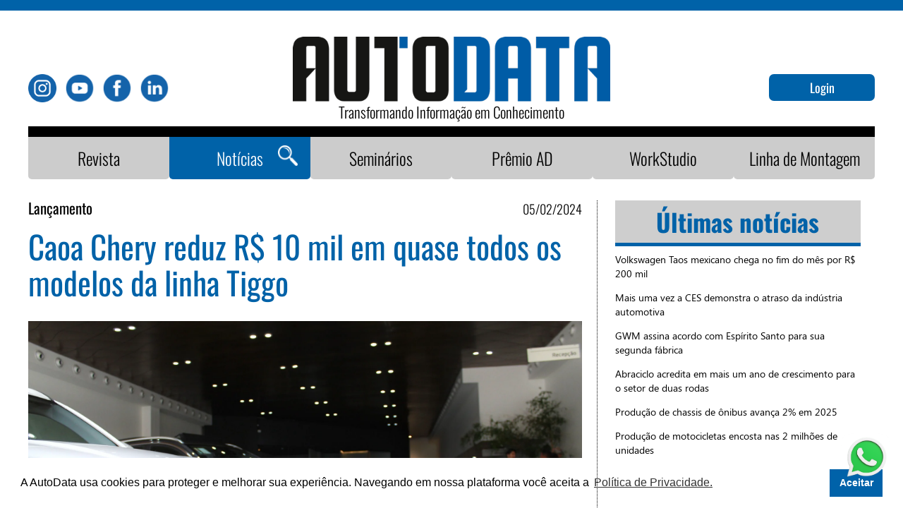

--- FILE ---
content_type: text/html; charset=UTF-8
request_url: https://www.autodata.com.br/noticias/2024/02/05/caoa-chery-reduz-r-10-mil-em-quase-todos-os-modelos-da-linha-tiggo/67386/
body_size: 13884
content:
    <!DOCTYPE html>
    <html lang="pt-BR">

    <head>
        <meta charset="utf-8">
<meta name="robots" content="index, follow, noarchive">
<meta property="og:title"       content="Caoa Chery reduz R$ 10 mil em quase todos os modelos da linha Tiggo - AutoData"/>
<meta property="og:site_name"   content="AutoData">
<meta property="og:type"        content="article">
    <meta property="og:image"       content="https://mlqt0se4pk9p.i.optimole.com/q:85/https://www.autodata.com.br/wordpress/wp-content/uploads//2024/02/unnamed-85-scaled.jpg">
<meta property="og:url"         content="https://www.autodata.com.br/noticias/2024/02/05/caoa-chery-reduz-r-10-mil-em-quase-todos-os-modelos-da-linha-tiggo/67386/"/>
<meta property="og:locale" content="pt_BR">

<meta property="article:published_time" content="2024-02-05 17:04:44">
<meta property="article:section" content="Lançamento">
<meta property="article:tag" content="AutoData">
<meta property="article:tag" content="Lançamento">
<meta property="article:tag" content="Noticia">
  

<meta name="twitter:card" content="summary">
<meta name="twitter:site" content="@autodataeditora">
<meta name="twitter:creator" content="@autodataeditora">

    <meta property="twitter:image"       content="https://mlqt0se4pk9p.i.optimole.com/q:85/https://www.autodata.com.br/wordpress/wp-content/uploads//2024/02/unnamed-85-scaled.jpg">
<meta name="twitter:title" content="Caoa Chery reduz R$ 10 mil em quase todos os modelos da linha Tiggo - AutoData">
<meta name="viewport" content="width=device-width, initial-scale=1">

<link rel="apple-touch-icon" sizes="180x180" href="https://www.autodata.com.br/apple-touch-icon.png?v=alQGGxwWBL">
<link rel="icon" type="image/png" sizes="32x32" href="https://www.autodata.com.br/favicon-32x32.png?v=alQGGxwWBL">
<link rel="icon" type="image/png" sizes="16x16" href="https://www.autodata.com.br/favicon-16x16.png?v=alQGGxwWBL">
<link rel="manifest" href="https://www.autodata.com.br/site.webmanifest?v=alQGGxwWBL">
<link rel="mask-icon" href="https://www.autodata.com.br/safari-pinned-tab.svg?v=alQGGxwWBL" color="#5bbad5">
<link rel="shortcut icon" href="https://www.autodata.com.br/favicon.ico?v=alQGGxwWBL">
<meta name="msapplication-TileColor" content="#da532c">
<meta name="theme-color" content="#ffffff">

<link rel="canonical" href="https://www.autodata.com.br/noticias/2024/02/05/caoa-chery-reduz-r-10-mil-em-quase-todos-os-modelos-da-linha-tiggo/67386/">

<script type="application/ld+json">
{
  "@context": "http://schema.org",
  "@type": "NewsArticle",
  "mainEntityOfPage": {
    "@type": "WebPage",
    "@id": "https://www.autodata.com.br/noticias/2024/02/05/caoa-chery-reduz-r-10-mil-em-quase-todos-os-modelos-da-linha-tiggo/67386/"
  },
  "headline": "Caoa Chery reduz R$ 10 mil em quase todos os modelos da linha Tiggo",
        "image": {
        "@type": "ImageObject",
        "url": "https://mlqt0se4pk9p.i.optimole.com/q:85/https://www.autodata.com.br/wordpress/wp-content/uploads//2024/02/unnamed-85-scaled.jpg",
        "height": 768,
        "width": 1200
      },   
     "datePublished": "2024-02-05T17:04:44-03:00",  
  "dateModified": "2024-02-05T17:04:44-03:00",  
  "author": {
    "@type": "Person",
    "name": "Redação AutoData"
  },
   "publisher": {
    "@type": "Organization",
    "name": "AutoData",
    "logo": {
      "@type": "ImageObject",
      "url": "https://www.autodata.com.br/imagens/logo_autodata_200x200.png",
      "width": 200,
      "height": 200
    }
  },
    "description": "Apenas a versão de entrada do Tiggo 5x teve uma redução menor, de R$ 5 mil"
  
}
</script>
<script type="text/javascript" async src="https://d335luupugsy2.cloudfront.net/js/loader-scripts/aad8449f-2783-45b6-a5fc-8e7f517bef4b-loader.js" ></script>        <link rel="preload" href="https://www.autodata.com.br/css/animate.css" as="style">
<link rel="preload" href="https://www.autodata.com.br/css/bootstrap.min.css" as="style">
<link rel="preload" href="https://www.autodata.com.br/fonts/glyphicons-halflings-regular.woff2" as="font" crossOrigin="anonymous">
<link rel="preconnect" href="https://fonts.googleapis.com">
<link rel="preconnect" href="https://fonts.gstatic.com" crossorigin>

<link rel="stylesheet" href="https://www.autodata.com.br/css/estilo.css?v=3.59" as="style" media="screen">
<link rel="stylesheet" href="https://www.autodata.com.br/css/print.css" as="printstyle" media="print">
<script async src="//pagead2.googlesyndication.com/pagead/js/adsbygoogle.js"></script>
<meta name="facebook-domain-verification" content="42meizy1f2k66ilmzpyu48shgqr0fg" />
<!-- Facebook Pixel Code -->
<script>
!function(f,b,e,v,n,t,s)
{if(f.fbq)return;n=f.fbq=function(){n.callMethod?
n.callMethod.apply(n,arguments):n.queue.push(arguments)};
if(!f._fbq)f._fbq=n;n.push=n;n.loaded=!0;n.version='2.0';
n.queue=[];t=b.createElement(e);t.async=!0;
t.src=v;s=b.getElementsByTagName(e)[0];
s.parentNode.insertBefore(t,s)}(window,document,'script',
'https://connect.facebook.net/en_US/fbevents.js');
 fbq('init', '3173758829619004'); 
fbq('track', 'PageView');
</script>
<noscript>
 <img height="1" width="1" 
src="https://www.facebook.com/tr?id=3173758829619004&ev=PageView
&noscript=1"/>
</noscript>
<!-- End Facebook Pixel Code -->

<meta content='Apenas a versão de entrada do Tiggo 5x teve uma redução menor, de R$ 5 mil' name='description'><meta content='Apenas a versão de entrada do Tiggo 5x teve uma redução menor, de R$ 5 mil' property='og:description'><meta content='Apenas a versão de entrada do Tiggo 5x teve uma redução menor, de R$ 5 mil' property='twitter:description'><meta name='keywords' content='autodata, editora autodata, editora setor automotivo, autodata automotivo, assine automotivo, editora automotiva, editora carros, revista automotivo, revista carros, auto data empresa comunicação, revista autodata, economia e negócios automotivo, setor automotivo, agência autodata, AUDI, BMW, CAOA, FCA, FORD, GM, General Motors, Jaguar Land Rover Latam, Honda, HPE, Mitsubishi, Suzuki, Hyundai, Mercedes-Benz, Nissan, PSA, Renault, Toyota, Volkswagen, BASF,Agrale, DAF, MAN, IVECO, SCANIA, VOLVO,BYD, KIA, JAC, Porsche, Suzuki, Chery, Ferrari, Maserati, Lamborghini, Rolls Royce, DAFRA, DUCATI, Harley Davidson, Kawasaki,Triumph, Yamaha, AGCO, AGRALE, CNH, Caterpillar, John Deere, Komatsu, implementos rodoviários, carroçaria, autopeças, AETHRA, Continental, Dana, Delphi, Denso, fabricantes, Eaton, Flamma, Frasle, Freudrnberg, Iochpe Maxion, Kostal, Magma, Magneti Marelli, Cofap, Mahle, Mann Hummel, Meritor, Proma, Bosch, Schaeffler, Thyssenkrupp, Valeo, Visteon, ZF, Bosch, autopeças, motor, indústria, Cummins, MWM, FTP, pneus,Bridgestone, Dunlop, Goodyear, ichelin, Pirelli,concessionárias,brasil, '>    <!-- Google tag (gtag.js) -->
<script async src="https://www.googletagmanager.com/gtag/js?id=G-L2B5H0WJCW"></script>
<script>
  window.dataLayer = window.dataLayer || [];
  function gtag(){dataLayer.push(arguments);}
  gtag('js', new Date());

  gtag('config', 'G-L2B5H0WJCW');
</script>

<!-- Global site tag (gtag.js) - Google Ads: 726506999 --> <script async src="https://www.googletagmanager.com/gtag/js?id=AW-726506999"></script> <script> window.dataLayer = window.dataLayer || []; function gtag(){dataLayer.push(arguments);} gtag('js', new Date()); gtag('config', 'AW-726506999'); </script>


</script>



        <script>
        // <!-- Disable right click -->  
        function disableselect(e){
            return false
        }
        function reEnable(){
            return true
        }
        //if IE4+   
        document.onselectstart=new Function ("return false")
        document.oncontextmenu=new Function ("return false")
        //if NS6
        if (window.sidebar){
            document.onmousedown=disableselect
            document.onclick=reEnable
        } 
        // <!-- Disable right click -->
</script>        <title>AutoData - Caoa Chery reduz R$ 10 mil em quase todos os modelos da linha Tiggo        </title>
            </head>

<script type="text/javascript">
  function resizeIframe(iframe) {
    iframe.height = iframe.contentWindow.document.body.scrollHeight + 35 + "px";
//	$('#iframenoticia').show();
  }
</script>  
    <body class="noticias noticias noticias-interna">

        <!-- <span class="glyphicon glyphicon-chevron-up scrollup"></span> -->
<nav class="navbar navbar-default">
    <div class="topo-site">
        <div class="container">
            <div class="row">
   <div class="col-md-12 col-sm-12 col-xs-12 mobile-padding-0">


	<!-- NOME USUARIO -->
    
            <div class="col-md-2 col-sm-2 col-xs-4 pull-right">
            <p class=" pull-right">
                <p class="usuario-nome"></p>    	
            </p>
        </div> 
        
</div>
<div class="backghround-modal" id="modal-pesquisa" style="display: none;">
    <div class="container-pesquisa" id="clickbox" >
    <form action="https://www.autodata.com.br/busca/" method="get" class="form-pesquisa">
                                
                                <input type="text" name="palavra" placeholder="Pesquisa" id="animacao-input" pattern=".{2,}" required title="Mínimo 2 caracteres">
                                <div class="icone-pesquisa">
                                    <button class="button-pesquise" type="submit">Pesquisar</button>                                                          
                                </div>
                                <div class="radio-search">
                                  <div><input type="radio" name="apenas_titulo" value="1"> Pesquisar apenas nos titulos</div>
                                  <div><input type="radio" name="apenas_titulo" value="0" checked> Pesquisar em todo o conteúdo </div>
                                </div>                            
                                
                            </form>
</div>
</div>

</div>
<script>
    window.addEventListener('click', function(e){   
  if (document.getElementById('clickbox').contains(e.target)){
    return;
  } else{
    $("#modal-pesquisa").hide();
  }
});
    window.addEventListener('click', function(e){   
      console.log('clicked')
  if (document.getElementById('botaopesquisar').contains(e.target)){
    $("#modal-pesquisa").show();
  } else{
    return;
  }
});
</script>        </div>
    </div>
    <div class="fd-branco mt-45">
        <div class="container">
            <div class="row">
                <div class="col-md-3 col-sm-3 col-xs-12">
                    <div class="social-header">
                        <a href="https://www.instagram.com/autodataseminarios/" target="_blank"><img src="https://www.autodata.com.br/imagens/autodatanew/instagram.png" alt="Instagram Logo"></a>
                        <a href="https://www.youtube.com/user/AutoDataEditora/featured" target="_blank"><img src="https://www.autodata.com.br/imagens/autodatanew/youtube@3x.png" alt="Youtube Logo"></a>
                        <a href="https://www.facebook.com/AutoDataEditora/" target="_blank"><img src="https://www.autodata.com.br/imagens/autodatanew/facebook@3x.png" alt="Facebook Logo"></a>
                        <a href="https://www.linkedin.com/company/autodata-editora/?originalSubdomain=pt" target="_blank"><img src="https://www.autodata.com.br/imagens/autodatanew/linkedin@3x.png" alt="Linkedin Logo"></a>
                        
                        
                    </div>
                </div>
                <div class="col-md-6 col-sm-6 col-xs-12">
                    <a href="https://www.autodata.com.br/"><img src="https://www.autodata.com.br/imagens/autodatanew/Logo_AD-2018-2@3x.png" alt="" class="logo-header" style="margin:  auto ;margin-bottom: 35px;margin-top: -10px; display: block;">
                        <span class="logo-texto-topo text-center">Transformando Informação em Conhecimento</span>
                    </a>
                </div>
                <div class="col-md-3 col-sm-3 col-xs-12 ">
                                                <p class="text-center">
                                <a class="btn-entre-sair" href="#" onclick="$('#modal-login').fadeIn(600);">Login</a>
                            </p>
                        
                        <!-- BOTAO SAIR -->
                                    </div>
            </div>
            <!-- <div class="row">
            <div class="col-md-4 col-sm-12 col-xs-12">
                <div class="logo">
                    <a href="https://www.autodata.com.br/">
                    
                                        <img src="https://www.autodata.com.br/imagens/autodata-logo.png" alt="Logo Autodata"> 
                    </a>                    
                </div>
            </div>
                        <div class="col-md-5 col-sm-12 col-xs-12">
                <div class="anuncio-topo"> 
                    
                                    </div>
                
            </div>
            <div class="col-md-3 col-sm-12 col-xs-12">
                    <div class="anuncio-topo-secundario">
                        <div class="anuncio-topo">
                    
                                    </div>
                    </div>
            </div>
                   </div> -->
        </div>
    </div>
    <div class="fd-azul-topo">
        <div class="container">
            <div class="navbar-header">
                <button type="button" class="navbar-toggle" data-toggle="collapse" data-target="#menu">
                    <span class="sr-only">Toggle navigation</span>
                    <i class="icon-bar"></i>
                    <i class="icon-bar"></i>
                    <i class="icon-bar"></i>
                </button>
            </div>
            <div class="collapse navbar-collapse padding-0" id="menu">
                <div class="col-md-12 col-sm-12 col-xs-12 padding-0">
                    <div class="menu">
                        <div class="col-md-12 col-sm-12 col-xs-12 padding-0">
                            <ul class="mr-auto list-unstyled">
                                <li class="item-menu item-menu-revistas"><a href="https://www.autodata.com.br/revista-autodata/" title="Revistas">Revista</a></li>
                                <li class="item-menu item-menu-noticias p-relative"><button class="btn-pesquisar" id="botaopesquisar"><img src="https://www.autodata.com.br//imagens/lupa.png" alt=""></button><a href="https://www.autodata.com.br/ultimas-noticias/" title="Agência">Notícias </a></li>
                                <li class="item-menu item-menu-seminarios"><a href="https://www.autodata.com.br/seminarios/" title="Seminários">Seminários</a></li>
                                                                    <li class="item-menu item-menu-premio"><a href="https://www.autodata.com.br/premio-autodata/" title="Prêmio Autodata">Prêmio AD</a></li>
                                


                                
                                
                                <li class="item-menu item-menu-assinaturas"><a href="https://www.autodata.com.br/workstudio-autodata/" title="Autodata WorkStudio">WorkStudio</a></li>
                                <li class="item-menu item-menu-comercial"><a href="https://www.autodata.com.br/autodata-tv/" title="Linha de Montagem">Linha de Montagem</a></li>

                            </ul>
                        </div>
                        <!-- <div class="col-md-3 col-sm-12 col-xs-12">
                            <form action="https://www.autodata.com.br/busca/" method="get" class="form-pesquisa">
                                <div class="icone-pesquisa pull-right">
                                    <button class="button-pesquise" type="submit">PESQUISE</button>
                                </div>
                                <input type="text" name="palavra" placeholder="Pesquisa" id="animacao-input" pattern=".{2,}" required title="Mínimo 2 caracteres">
                            </form>
                        </div> -->
                    </div>
                </div>
            </div>
        </div>
    </div>
</nav>
        <section class="mb-30 mt-30">
            <div class="container container-noticias">
               <div class="row">
                <div class="col-md-12 col-sm-12 col-xs-12">
                    <div class="col-md-8 col-sm-12 col-xs-12 padding-left-0 right-after-border-noticias">
                        <div class='chapeu-noticia'><span class='categoria-noticia'>Lançamento</span><div class='data-noticia'>05/02/2024</div></div><h1 class='titulo-post-noticia-interna'>Caoa Chery reduz R$ 10 mil em quase todos os modelos da linha Tiggo</h1><div class='clear'></div><div class='conteudo-post-interna2 padding-0'><div class='noticia-um '><img class='imagem-destaque-noticia' src='https://mlqt0se4pk9p.i.optimole.com/q:85/https://www.autodata.com.br/wordpress/wp-content/uploads//2024/02/unnamed-85-scaled.jpg' alt='Imagem ilustrativa da notícia: Caoa Chery reduz R$ 10 mil em quase todos os modelos da linha Tiggo' height = '464' width='765'></div>
<a href='javascript:$("#redes-noticia").toggle();'><span class='compartilhe-noticia'><img height='25' width='25' src='https://www.autodata.com.br/imagens/compartilhar.png'></span></a><!--<a href=''><span class='comente-noticia compartilhe-noticia'><img src='https://www.autodata.com.br/imagens/comenta.png'></span></a>-->                                                      <div class="social-share-button">

                                  <div class="sociais-noticia padding-top-2 pull-right" id="redes-noticia" style="display:none">
                                <div class="col-md-8 col-sm-8 col-xs-12 padding-0 pull-right">
                                    <div class="item-interno-redes-sociais-2">
                                        <a href="https://www.facebook.com/sharer/sharer.php?u=https://www.autodata.com.br/noticias/2024/02/05/caoa-chery-reduz-r-10-mil-em-quase-todos-os-modelos-da-linha-tiggo/67386/" target="_blank" class='share-social' data-network='facebook' ><img src="https://www.autodata.com.br/imagens/autodatanew/share-facebook.png" alt="Facebook Logo"></a>
                                                        </div>
                                                        <div class="item-interno-redes-sociais-2 ">
                                                            <a href="https://twitter.com/share?url=https://www.autodata.com.br/noticias/2024/02/05/caoa-chery-reduz-r-10-mil-em-quase-todos-os-modelos-da-linha-tiggo/67386/" target="_blank" class='share-social' data-network='twitter' >
                                        <img src="https://www.autodata.com.br/imagens/autodatanew/share-twitter.png" alt="">
                                        </a>
                                    </div>
                                    <div class="item-interno-redes-sociais-2">
                                        <a href="https://api.whatsapp.com/send?text=https://www.autodata.com.br/noticias/2024/02/05/caoa-chery-reduz-r-10-mil-em-quase-todos-os-modelos-da-linha-tiggo/67386/" title="Whatsapp" target="_blank">
                                          <img src="https://www.autodata.com.br/imagens/autodatanew/share-whats.png" alt="">
                                        </a>
                                    </div>
                                    <div class="item-interno-redes-sociais-2">
                                        <a href="https://www.linkedin.com/shareArticle?mini=true&url=https://www.autodata.com.br/noticias/2024/02/05/caoa-chery-reduz-r-10-mil-em-quase-todos-os-modelos-da-linha-tiggo/67386/" target="_blank" class='share-social' data-network='linkedin'>
                                            <img src="https://www.autodata.com.br/imagens/autodatanew/share-linkedin.png" alt="">
                                        </a>
                                    </div>
                                    <div class="item-interno-redes-sociais-2">
                                        <a href="mailto:?body=Estou%20compartilhando%20esta%20noticia%20com%20voce:%20https://www.autodata.com.br/noticias/2024/02/05/caoa-chery-reduz-r-10-mil-em-quase-todos-os-modelos-da-linha-tiggo/67386/" title="Email">
                                          <img src="https://www.autodata.com.br/imagens/autodatanew/share-email.png" alt="">
                                        </a>
                                    </div>
                                    <!--<div class="item-interno-redes-sociais-2">
                                        <a href="" title="Salvar">
                                          <img src="https://www.autodata.com.br/imagens/autodatanew/share-save.png" alt="">
                                        </a>
                                    </div>-->
                                    
                                    
                                </div>
                            </div>
                           </div>  
                           
                                   
                           
                            
                            <div class='clear'></div></div>										
										<div class="col-md-2 pl-0">
										    <div class='publicador-container'><img class='foto-publicador' height = '115' width='115' src='https://mlqt0se4pk9p.i.optimole.com/q:85/h:115/w:115/https://www.autodata.com.br/admin/imagens/redacao-autodata.png' alt='Foto Jornalista Redação AutoData'><h4 class='fonte-noticias'><a href='mailto:redacao@autodata.com.br'>Redação AutoData</a></h4></div>										</div>
										<div class="col-md-10 noticia-interna-container">
										
										
                           


									                                            <div class="resumo-noticia-interna"><i>Apenas a versão de entrada do Tiggo 5x teve uma redução menor, de R$ 5 mil
</i></div>
                                            <div class='print-noticia' style='display:none'>
<p>São Paulo – A Caoa Chery anunciou a chegada da linha Tiggo 2025 com redução de até 7% no preço final. De acordo com a empresa este movimento foi possível pelo ganho de escala e pela produtividade alcançada desde <a target="_blank" rel="noopener" href="https://www.autodata.com.br/noticias/2024/01/19/caoa-anuncia-segundo-turno-de-producao-em-anapolis/66812/" data-type="link" data-id="https://www.autodata.com.br/noticias/2024/01/19/caoa-anuncia-segundo-turno-de-producao-em-anapolis/66812/">janeiro, quando a fábrica de Anápolis, GO, começou a produzir em dois turnos, ampliando o volume produzido por dia, assim como o número de colaboradores da unidade</a>. </p>



<p>O Tiggo 5x, porta de entrada para os SUVs Chery, custa R$ 115 mil na versão Sport, contra R$ 120 mil na linha 2024. As versões 5x Pro e 5x Pro Hybrid Max Drive, tem preços de R$ 130 mil e R$ 145 mil, respectivamente, sendo que na linha 2024 os valores eram R$ 140 mil e R$ 155 mil.</p>



<p>O SUV Tiggo 7 tem o mesmo preço de R$ 170 mil para as versões Pro Max Drive e Pro Hybrid Max Drive, redução de R$ 10 mil na comparação com a linha 2024. O Tiggo 8 Max Drive, com sete lugares, fecha o portfólio em versão única com preço de R$ 180 mil, também R$ 10 mil mais barato do que no ano passado.</p>
</div>
                                            
											<iframe id="iframenoticia" onload='resizeIframe(this)' frameborder='0' height="1000px" style='width: 100%;' allowtransparency='true' srcdoc='<html dir="ltr" lang="pt"><head><link href="https://fonts.googleapis.com/css?family=Roboto:400,500,700,900" rel="stylesheet"><link type="text/css" rel="stylesheet" href="https://www.autodata.com.br//css/noticia.css?v=1.09"></head><body><style>img{width: 100%;}html{max-height:100%;}</style><div class="conteudo-noticia">
<p>São Paulo – A Caoa Chery anunciou a chegada da linha Tiggo 2025 com redução de até 7% no preço final. De acordo com a empresa este movimento foi possível pelo ganho de escala e pela produtividade alcançada desde <a target="_blank" rel="noopener" href="https://www.autodata.com.br/noticias/2024/01/19/caoa-anuncia-segundo-turno-de-producao-em-anapolis/66812/" data-type="link" data-id="https://www.autodata.com.br/noticias/2024/01/19/caoa-anuncia-segundo-turno-de-producao-em-anapolis/66812/">janeiro, quando a fábrica de Anápolis, GO, começou a produzir em dois turnos, ampliando o volume produzido por dia, assim como o número de colaboradores da unidade</a>. </p>



<p>O Tiggo 5x, porta de entrada para os SUVs Chery, custa R$ 115 mil na versão Sport, contra R$ 120 mil na linha 2024. As versões 5x Pro e 5x Pro Hybrid Max Drive, tem preços de R$ 130 mil e R$ 145 mil, respectivamente, sendo que na linha 2024 os valores eram R$ 140 mil e R$ 155 mil.</p>



<p>O SUV Tiggo 7 tem o mesmo preço de R$ 170 mil para as versões Pro Max Drive e Pro Hybrid Max Drive, redução de R$ 10 mil na comparação com a linha 2024. O Tiggo 8 Max Drive, com sete lugares, fecha o portfólio em versão única com preço de R$ 180 mil, também R$ 10 mil mais barato do que no ano passado.</p>
</div><script>  var links = document.querySelectorAll("[data-type=\"URL\"]");for (var i = 0; i < links.length; i++) {if (links[i].target != "_blank")links[i].target = "_parent";}</script></body></html>'></iframe>                                        
											                              
                                                              
                               </div>
                               
                              
                    


                    <br/>
                    <div class="clear"></div>
                     					
														<div class="col-md-12 col-sm-12 col-xs-12 padding-left-0 news-adicionais padding-bottom-2 padding-top-2">
									<div class="titulo-publicacoes-recentes">
											<p class="pull-left titulo-recentes">Notícias Relacionadas</p>
									</div>
								
								<li class='data-ultimas-noticias' style='list-style: none'>16/01</li><div class='todas-as-noticias-cel'><span class='todas-as-noticias-cat'>Lançamento</span><li class='titulo-ultimas-noticias' ><a href='https://www.autodata.com.br/noticias/2026/01/16/volkswagen-taos-mexicano-chega-no-fim-do-mes-por-r-200-mil/98708/'>Volkswagen Taos mexicano chega no fim do mês por R$ 200 mil</a></div></li><li class='data-ultimas-noticias' style='list-style: none'>03/12</li><div class='todas-as-noticias-cel'><span class='todas-as-noticias-cat'>Lançamento</span><li class='titulo-ultimas-noticias' ><a href='https://www.autodata.com.br/noticias/2025/12/03/nissan-kait-vem-ocupar-o-espaco-do-kicks-play/97720/'>Nissan Kait vem ocupar o espaço do Kicks Play</a></div></li><div class='todas-as-noticias-cel'><span class='todas-as-noticias-cat'>Lançamento</span><li class='titulo-ultimas-noticias' ><a href='https://www.autodata.com.br/noticias/2025/12/03/vendas-da-jac-caminhoes-comecam-em-janeiro-com-quatro-modelos/97694/'>Vendas da JAC Caminhões começam em janeiro com quatro modelos</a></div></li><li class='data-ultimas-noticias' style='list-style: none'>02/12</li><div class='todas-as-noticias-cel'><span class='todas-as-noticias-cat'>Lançamento</span><li class='titulo-ultimas-noticias' ><a href='https://www.autodata.com.br/noticias/2025/12/02/rz-500e-e-o-primeiro-lexus-eletrico-no-brasil/97633/'>RZ 500e é o primeiro Lexus elétrico no Brasil</a></div></li><div class='todas-as-noticias-cel'><span class='todas-as-noticias-cat'>Lançamento</span><li class='titulo-ultimas-noticias' ><a href='https://www.autodata.com.br/noticias/2025/12/02/nova-geracao-do-caminhao-articulado-volvo-a60-chega-ao-brasil/97621/'>Nova geração do caminhão articulado Volvo A60 chega ao Brasil</a></div></li><li class='data-ultimas-noticias' style='list-style: none'>18/11</li><div class='todas-as-noticias-cel'><span class='todas-as-noticias-cat'>Lançamento</span><li class='titulo-ultimas-noticias' ><a href='https://www.autodata.com.br/noticias/2025/11/18/chevrolet-captiva-ev-chega-ao-brasil-por-r-200-mil/97059/'>Chevrolet Captiva EV chega ao Brasil por R$ 200 mil</a></div></li><li class='data-ultimas-noticias' style='list-style: none'>17/11</li><div class='todas-as-noticias-cel'><span class='todas-as-noticias-cat'>Lançamento</span><li class='titulo-ultimas-noticias' ><a href='https://www.autodata.com.br/noticias/2025/11/17/haval-h6-muda-para-ampliar-sua-lideranca/97001/'>Haval H6 muda para ampliar sua liderança</a></div></li><li class='data-ultimas-noticias' style='list-style: none'>14/11</li><div class='todas-as-noticias-cel'><span class='todas-as-noticias-cat'>Lançamento</span><li class='titulo-ultimas-noticias' ><a href='https://www.autodata.com.br/noticias/2025/11/14/pre-venda-do-wr-v-supera-as-expectativas-da-honda/96905/'>Pré-venda do WR-V supera as expectativas da Honda</a></div></li><li class='data-ultimas-noticias' style='list-style: none'>12/11</li><div class='todas-as-noticias-cel'><span class='todas-as-noticias-cat'>Lançamento</span><li class='titulo-ultimas-noticias' ><a href='https://www.autodata.com.br/noticias/2025/11/12/mg-motor-estreia-no-mercado-brasileiro/96719/'>MG Motor estreia no mercado brasileiro</a></div></li><li class='data-ultimas-noticias' style='list-style: none'>11/11</li><div class='todas-as-noticias-cel'><span class='todas-as-noticias-cat'>Lançamento</span><li class='titulo-ultimas-noticias' ><a href='https://www.autodata.com.br/noticias/2025/11/11/vw-caminhoes-e-onibus-lanca-portfolio-euro-6-no-chile/96598/'>VW Caminhões e Ônibus lança portfólio Euro 6 no Chile</a></div></li>													
							</div>							
														</div>

                <div class="col-md-4 col-sm-12 col-xs-12 padding-right-0 pml-0">
                    <div class="lateral-noticias">
                        <div class="titulo-publicacoes-recentes">
                            <p class="pull-left titulo-recentes">Últimas notícias</p>
                        </div>
                        <div class="clear"></div>
                        <ul class="categorias">
                            <li><a href='https://www.autodata.com.br/noticias/2026/01/16/volkswagen-taos-mexicano-chega-no-fim-do-mes-por-r-200-mil/98708/'>Volkswagen Taos mexicano chega no fim do mês por R$ 200 mil</a></li><li><a href='https://www.autodata.com.br/noticias/2026/01/16/mais-uma-vez-a-ces-demonstra-o-atraso-da-industria-automotiva/98638/'>Mais uma vez a CES demonstra o atraso da indústria automotiva</a></li><li><a href='https://www.autodata.com.br/noticias/2026/01/15/gwm-assina-acordo-com-espirito-santo-para-sua-segunda-fabrica/98699/'>GWM assina acordo com Espírito Santo para sua segunda fábrica</a></li><li><a href='https://www.autodata.com.br/noticias/2026/01/15/abraciclo-acredita-em-mais-um-ano-de-crescimento-para-o-setor-de-duas-rodas/98669/'>Abraciclo acredita em mais um ano de crescimento para o setor de duas rodas</a></li><li><a href='https://www.autodata.com.br/noticias/2026/01/15/producao-de-chassis-de-onibus-avanca-2-em-2025-nbsp-/98675/'>Produção de chassis de ônibus avança 2% em 2025 </a></li><li><a href='https://www.autodata.com.br/noticias/2026/01/15/producao-de-motocicletas-encosta-nas-2-milhoes-de-unidades/98662/'>Produção de motocicletas encosta nas 2 milhões de unidades</a></li><li><a href='https://www.autodata.com.br/noticias/2026/01/15/importacao-de-veiculos-registra-o-maior-patamar-em-dez-anos/98667/'>Importação de veículos registra o maior patamar em dez anos</a></li><li><a href='https://www.autodata.com.br/noticias/2026/01/15/move-brasil-vem-estancar-a-queda-da-industria-de-caminhoes-avalia-anfavea/98654/'>Move Brasil vem estancar a queda da indústria de caminhões, avalia Anfavea</a></li>                            
                        </ul>
                    </div>
                </div>
				<div class="col-md-4 col-sm-12 col-xs-12 padding-right-0 mt-30">

                
                            <div class='slideshowprop'>

                        
                            <div class='col-md-12 col-sm-12 col-xs-12 ' data-tempo="45" >

                                <div class='pub-lateral mb-30'>

                                    <a href='https://eventos.autodata.com.br/congresso-megatendencias-2026' target='_blank'>
																					<img height="350" width="350" src='https://www.autodata.com.br/admin/imagens/publicidade/cf9243d937238a776522f3dd778a2558.png' alt=''>
										                                    </a>
							                                </div>

                            </div>

                        
                            <div class='col-md-12 col-sm-12 col-xs-12 ' data-tempo="45" style=display:none>

                                <div class='pub-lateral mb-30'>

                                    <a href='https://www.ate-freios.com.br/' target='_blank'>
																					<img height="350" width="350" src='https://www.autodata.com.br/admin/imagens/publicidade/48f59194a9beddb8a6388c614dbd36ad.png' alt=''>
										                                    </a>
							                                </div>

                            </div>

                        
                            </div>

                            <br/><br/>

                    
                            <div class='slideshowprop'>

                        
                            <div class='col-md-12 col-sm-12 col-xs-12 ' data-tempo="45" >

                                <div class='pub-lateral mb-30'>

                                    <a href='https://www.whbbrasil.com.br/' target='_blank'>
																					<video width='350' height='350' playsinline autoplay='autoplay' loop='loop' muted=''><source src='https://www.autodata.com.br/admin/imagens/publicidade/b92cb7fa17fd51bd5cf75086158aa0ad.mp4' type='video/mp4'></video>
										                                    </a>
							                                </div>

                            </div>

                        
                            <div class='col-md-12 col-sm-12 col-xs-12 ' data-tempo="45" style=display:none>

                                <div class='pub-lateral mb-30'>

                                    <a href='https://vwco.com.br/?utm_source=ot&utm_medium=RAD&utm_campaign=VWIN&utm_content=vwalal_CO_RNG_TRU_CONSU_RAD_NU_ENU_90D_na-CPC-NU_ALP_vwal00576al&adchan=ot&country=BRA&publisher=RAD&campaign=VWIN&format=NU_PT_learnmore_vwco-revista-autodata-mensal-jul' target='_blank'>
																					<img height="350" width="350" src='https://www.autodata.com.br/admin/imagens/publicidade/52cd4f48948a9d559289db1934d13227.png' alt=''>
										                                    </a>
							                                </div>

                            </div>

                        
                            </div>

                            <br/><br/>

                    
                            <div class='slideshowprop'>

                        
                            <div class='col-md-12 col-sm-12 col-xs-12 ' data-tempo="45" >

                                <div class='pub-lateral mb-30'>

                                    <a href='https://www.fleet.vdo.com.br/' target='_blank'>
																					<img height="350" width="350" src='https://www.autodata.com.br/admin/imagens/publicidade/9eaa6e607e1fceebad7f781e7491458a.png' alt=''>
										                                    </a>
							                                </div>

                            </div>

                        
                            </div>

                            <br/><br/>

                    
                            <div class='slideshowprop'>

                        
                            <div class='col-md-12 col-sm-12 col-xs-12 ' data-tempo="45" >

                                <div class='pub-lateral mb-30'>

                                    <a href='https://cloud.marketing.marelli.com/adaptive-lighting-systems' target='_blank'>
																					<img height="350" width="350" src='https://www.autodata.com.br/admin/imagens/publicidade/10d32b16ebf9097743f8bdb342c3020c.jpg' alt=''>
										                                    </a>
							                                </div>

                            </div>

                        
                            </div>

                            <br/><br/>

                                        

</div>                              <div class="clear"></div>
            </div>
            </div>
            </div>
        </section>
		


				



        <link rel="stylesheet" type="text/css" href="https://cdn.jsdelivr.net/npm/cookieconsent@3/build/cookieconsent.min.css" />
<style>
    #whatsapp-grupo {
        border-radius: 50%;
        height: 90px;
        position: fixed;
        bottom: 2%;
        right: 20px;
        line-height: 1;
        width: 90px;
        display: flex;
        align-items: center;
        justify-content: center;
        z-index: 9999;
    }

    @media(max-width: 600px) {
        #whatsapp-grupo {
            height: 70px;
            width: 70px;
        }
    }
</style>
<div id="whatsapp-grupo"><a href="https://whatsapp.com/channel/0029VaeCP1LGU3BRS3nMPO0v" target="_blank"><img alt="Whatsapp Logo" src="https://www.autodata.com.br/images/whatsauto.png"></a></div>
<div class="container">
    <div class="row">
        <div class="col-md-12">
            <button id="scrollToTopBtn">TOPO</button>
        </div>
    </div>

</div>
<footer>

    <!-- Footer Links -->
    <div class="container text-center text-md-left">

        <!-- Grid row -->
        <div class="row" style="display: flex;">

            <!-- Grid column -->
            <div class="footer-grid-2 col-xs-12 col-md-10 col-lg-10 mx-auto my-md-4 my-0 mt-4 mb-1 hide-mobile">
                <!--<div class="col-md-2 footer-xs-grid footer-lg-grid mx-auto my-md-4 my-0 mt-4 mb-1">
               <div>
               <p class="footer-titles">Blogs</p><br>
               <div>
                <a href="http://www.autodatablog.wordpress.com/"><img src="https://www.autodata.com.br/imagens/autodata-blog-icone.png" style="width: 100%; padding-bottom: 15px;" alt="Logo blog AutoData"></a>
                <a href="http://www.versoereverso.blog.br/"><img src="https://www.autodata.com.br/imagens/logo-verso-reverso.png" style="width: 100%;" alt="Logo blog Verso & Reverso"></a>
                </div>
                </div>
            </div>-->

                <div class="col-md-2 footer-xs-grid footer-lg-grid mx-auto my-md-4 my-0 mt-4 mb-1">
                    <a class="footer-titles" href="">EDITORA</a>
                    <ul>
                        <li><a href="https://www.autodata.com.br/editora/">Quem somos</a></li>
                        <li class="quem-somos-footer">AutoData Seminários<br>
                            Av. Guido Caloi, 1 000, <br>
                            Bloco 5, 4º andar, sala 434, <br>
                            CEP 05802-140<br>
                            São Paulo, SP
                        </li>
                    </ul>
                </div>
                <div class="col-md-2 footer-xs-grid footer-lg-grid mx-auto my-md-4 my-0 mt-4 mb-1">
                    <a class="footer-titles" href="">PUBLICAÇÕES</a>
                    <ul>
                        <li><a href="https://www.autodata.com.br/revista-autodata/">Revista AutoData</a></li>
                        <!-- <li><a href="https://www.autodata.com.br/weekly-edition/">Weekly Edition</a></li>-->
                        <li><a href="https://www.autodata.com.br/guias-digitais/">Guias Digitais</a></li>
                        <li><a href="https://www.autodata.com.br/guias-especiais/">Especiais</a></li>
                    </ul>
                </div>
                <div class="col-md-6 footer-xs-grid footer-lg-grid mx-auto my-md-4 my-0 mt-4 mb-1">
                    <a class="footer-titles" href="">AGÊNCIA AUTODATA</a>
                    <ul>                        
                        <li><a href="https://www.autodata.com.br/noticias/">Notícias</a></li>                        
                    </ul>
                </div>
                <div class="col-md-2 footer-xs-grid footer-lg-grid mx-auto my-md-4 my-0 mt-4 mb-1">
                    <a class="footer-titles">Comercial</a>
                    <ul>
                        <li><a href="https://www.autodata.com.br/seminarios/">Seminários</a></li>                        
                        <li><a href="https://autodata.com.br/midia_kit_2025.pdf" target="_blank">Midia Kit</a></li>
                        <li><a href="mailto:vanvianna@autodata.com.br">Anuncie</a></li>
                        <!--<li><a href="">Fotos</a></li>-->
                    </ul>
                </div>
                <div class="col-md-2 footer-xs-grid footer-lg-grid mx-auto my-md-4 my-0 mt-4 mb-1">
                    <a class="footer-titles" href="https://www.autodata.com.br/contato/">Fale Conosco</a>
                    <ul>
                        <li><a href="mailto:redacaoad@autodata.com.br">Redação</a></li>
                        <li><a href="mailto:financeiro@autodata.com.br">Financeiro</a></li>
                        <li><a href="mailto:seminarios@autodata.com.br">Eventos</a></li>
                        <!--<li><a href="">Fotos</a></li>-->
                    </ul>
                </div>


            </div>
            <div class="footer-grid-2 col-xs-12 col-md-10 col-lg-10 mx-auto my-md-4 my-0 mt-4 mb-1 hide-desktop">
                <!--<div class="col-md-2 footer-xs-grid footer-lg-grid mx-auto my-md-4 my-0 mt-4 mb-1">
               <div>
               <p class="footer-titles">Blogs</p><br>
               <div>
                <a href="http://www.autodatablog.wordpress.com/"><img src="https://www.autodata.com.br/imagens/autodata-blog-icone.png" style="width: 100%; padding-bottom: 15px;" alt="Logo blog AutoData"></a>
                <a href="http://www.versoereverso.blog.br/"><img src="https://www.autodata.com.br/imagens/logo-verso-reverso.png" style="width: 100%;" alt="Logo blog Verso & Reverso"></a>
                </div>
                </div>
            </div>-->

                <div class="footer-link-mobile">
                    <a class="footer-titles" href="https://www.autodata.com.br/editora/">A AutoData</a>
                </div>
                <div class="footer-link-mobile">
                    <a class="footer-titles" href="https://www.autodata.com.br/revista-autodata/">PUBLICAÇÕES</a>
                </div>
                <div class="footer-link-mobile">
                    <a class="footer-titles" href="https://www.autodata.com.br/noticias/">AGÊNCIA AUTODATA</a>
                </div>
                <div class="footer-link-mobile">
                    <a class="footer-titles" href="https://www.autodata.com.br/seminarios/">COMERCIAL</a>
                </div>
                <div class="footer-link-mobile">
                    <a class="footer-titles" href="https://www.autodata.com.br/contato/">FALE CONOSCO</a>
                </div>


            </div>


            <!-- Grid column -->
            <div class="footer-grid-1 col-xs-12 col-md-12 col-md-2 col-lg-2 mr-auto my-md-4 my-0 mt-4 mb-1">

                <!-- Content -->
                <img class="logo-footer" src="https://www.autodata.com.br/imagens/autodata-logo-footer.png" alt="Logo AutoData" style="max-width: 100px;    display: block;    margin: auto;
        top: 50%;    position: relative;    transform: translateY(-50%);">


            </div>



            <!-- Grid column -->

        </div>
        <!-- Grid row -->

    </div>
    <!-- Footer Links -->

    <!-- Copyright -->
    <div class="footer-copyright text-center py-3">
        <div class="container">

            <div class="col-xs-12 col-sm-12 col-md-12 col-lg-12 padding-0 padding-top-1">
                <p>É proibida a reprodução sem prévia e expressa autorização. Jornalista responsável: Vicente Alessi, filho, MS SJPESP 4 874</p>
                <!-- <p class="contact-phone" style="text-align: left;">Telefone: +55 11 3202.2727 | contato@autodata.com.br </p>
            <div>
               <div>
                    <ul class="follow-us list-unstyled">
                        <li><div class="bt-linkedin-topo"><a href="https://pt.linkedin.com/company/autodata-editora" target="_blank"><img src="https://www.autodata.com.br/imagens/icones/linkedin_branco.png" alt="Logo Linkedin"></a></div></li>
                        <li><div class="bt-twitter-topo"><a href="https://twitter.com/autodataeditora" target="_blank"><img src="https://www.autodata.com.br/imagens/icones/twitter_branco.png" alt="Logo twitter"></a></div></li>
                        <li><div class="bt-facebook-topo"><a href="https://www.facebook.com/pages/AutoData/250454751691076" target="_blank"><img src="https://www.autodata.com.br/imagens/icones/face_branco.png" alt="Logo facebook"></a></div></li>
                        <li><div class="bt-youtube-topo"><a href="https://www.youtube.com/user/AutoDataEditora/featured" target="_blank"><img src="https://www.autodata.com.br/imagens/icones/youtube_branco.png" alt="Logo youtube"></a></div></li>
                    </ul>
                </div>
                <div>
                    <div class="contact-links"><a href="http://webmail.autodata.com.br/">Webmail</a> | <a href="https://www.autodata.com.br/contato/">Contato</a> | <a href="https://www.autodata.com.br/midia-kit/">Anunciar</a></div>
                </div>
            </div> -->
            </div>
            <!-- <div class="col-xs-12 col-sm-12 col-md-6 col-lg-6 padding-0 padding-top-1">
            
            <p class="contact-phone">Autodata Editora Ltda - Av. Guido Caloi, 1 000, Bloco 5, 4º andar, sala 431, CEP 05802-140 - São Paulo, SP</p>
            <p class="contact-phone">© Copyright 2019 - AutoData Inc. Todos os direitos reservados</p>
        </div> -->
        </div>
    </div>
    <!-- Copyright -->

</footer>

<section class="padding-bottom-2 fundo-modal" style="display:none" id="modal-login" onclick="$('#modal-login').fadeOut(500)">
    <div id="modal-login-container" class="container">
        <div class="col-md-6 col-md-offset-3 col-xs-12">

            <div class="col-md-12 padding-left-0 padding-right-0 padding-top-2 padding-bottom-2">
                <h5 class="titulo-branco-login padding-0">Faça o login para ter acesso as áreas do Clube Autodata</h5>

                <div class="clear"></div>

                <div class="col-md-12 col-sm-12 col-xs-12">

                    <form action="https://www.autodata.com.br/cadastro_existente.php" method="POST" class="form-cadastro" id="formulario" name="formulario">
                        <input type="text" name="cpf" class="input-formulario-entrar col-lg-12 col-md-12 col-sm-12 col-xs-12 margin-0" placeholder="CPF" required>
                        <label for="lembrar"><input type="checkbox" value="1" id="lembrar" name="remember" style="display: block;margin: 0;float: left;padding: 0; color: white;">&nbsp;salvar informações de acesso</label>
                        <button class="botao-formulario-entrar radius-0">FAZER LOGIN</button>
                        <button class="botao-formulario-entrar radius-0" onclick="$('#modal-login').fadeOut(500)">FECHAR</button>
                                            </form>
                </div>
            </div>

            <div class="clear"></div>
        </div>
        <div class="col-md-6 col-md-offset-3 col-xs-12 margin-top-2">
            <div class="background-cinza" role="alert">
                <p>Caso você seja membro mas ainda não atualizou seus dados cadastrais, <strong><a href="https://www.autodata.com.br/login.php">clique aqui</a></strong></p>
            </div>

            <!--<div class="background-cinza margin-top-1" role="alert">
                        <p>Se você ainda não é um assinante da nossa agência, cadastre-se e ganhe uma cortesia de <strong>15 dias. <a href="https://www.autodata.com.br/assinatura/">Clique Aqui</a></strong></p>
                    </div>-->

            <div class="background-cinza margin-top-1" role="alert">
                <p>Problemas no acesso? Entre em contato com o nosso time de suporte.</p>
                <p>Telefone: +55 11 3202-2727</p>
                <p>E-mail: <a href="mailto:seminarios@autodata.com.br">seminarios@autodata.com.br</a></p>
            </div>

        </div>
    </div>
</section>

<!-- Footer -->
    <script src="https://www.autodata.com.br/js/jquery.js"></script>
    <script src="https://www.autodata.com.br/js/jquery.mobile.custom.min.js"></script>
<script src="https://www.autodata.com.br/js/bootstrap.js"></script>
<script src="https://www.autodata.com.br/js/wow.min.js"></script>
<script src="https://www.autodata.com.br/js/script.js?1=1"></script>
<script src="https://www.autodata.com.br/js/ask_push.js"></script>
<script src="https://www.autodata.com.br/js/jquery.lazy.min.js"></script>
<script src="https://www.autodata.com.br/wordpress/wp-content/plugins/slide-anything/owl-carousel/owl.carousel.min.js"></script>
<link rel="stylesheet" href="https://www.autodata.com.br/wordpress/wp-content/plugins/slide-anything/owl-carousel/owl.carousel.css" as="style">
<link rel="stylesheet" href="https://www.autodata.com.br/wordpress/wp-content/plugins/slide-anything/owl-carousel/sa-owl-theme.css" as="style">


<script>
    $(function() {
        $('.lazy').lazy({
            delay: 100,
            placeholder: '[data-uri]'
        });

        
    });

    /*function beginLoginOutraAba() {
    	setInterval('verificaLoginOutraAba()',3000);
    }

    function verificaLoginOutraAba() {	
    	var logado = "";	
    	if(!logado) {
    		$.ajax({
    			type: 'POST',
    			url:  'https://www.autodata.com.br/functions/checklogged.php',			
    			dataType : 'json', 
    			success: function (data) { 
    				if(data.online == 1) {
    					window.location.reload();
    				}
    			}
    		});
    		//console.log("not");
    		
    	}
    }*/

    let scrollToTop = document.getElementById("scrollToTopBtn");

    scrollToTop.onclick = function() {
    window.scrollTo({
        top: 0,
        behavior: 'smooth'
    });
}

    function proximoSlide(divRecebida) {
        slide = $(divRecebida).find('div').first();
        slide.hide()
            .next()
            .show()
            .end()
            .appendTo($(divRecebida));
        novoSlide = $(divRecebida).find('div').first();
        setTimeout(function() {
            proximoSlide(divRecebida);
        }, 7000)
        /*if(novoSlide.attr("data-tempo") == 15) {
            setTimeout(function() {
                proximoSlide(divRecebida);
            }, 15000)
        } else if(novoSlide.attr("data-tempo") == 30) {
            setTimeout(function() {
                proximoSlide(divRecebida);
            }, 30000)
        } else if(novoSlide.attr("data-tempo") == 45) {
            setTimeout(function() {
                proximoSlide(divRecebida);
            }, 45000)
        }*/
    }
    $('.slideshowprop').each(function() {
        if ($(this).children('div').length > 1) {
            var divPai = this;
            novoSlide = $(this).find('div').first();
            var t = setTimeout(function() {
                proximoSlide($(divPai));
            }, 7000)
            /*if(novoSlide.attr("data-tempo") == 15) {
                var t = setTimeout(function() {
                    proximoSlide($(divPai));
                }, 15000)
            } else if(novoSlide.attr("data-tempo") == 30) {
                var t = setTimeout(function() {
                    proximoSlide($(divPai));
                }, 30000)
            } else if(novoSlide.attr("data-tempo") == 45) {
                var t = setTimeout(function() {
                    proximoSlide($(divPai));
                }, 45000)
            }*/
        }
    });

    $('a.share-social').click(function(e) {
        e.preventDefault();
        var $link = $(this);
        var href = $link.attr('href');
        var network = $link.attr('data-network');

        var networks = {
            facebook: {
                width: 600,
                height: 300
            },
            twitter: {
                width: 600,
                height: 254
            },
            linkedin: {
                width: 600,
                height: 473
            }
        };
        var popup = function(network) {
            var options = 'menubar=no,toolbar=no,resizable=yes,scrollbars=yes,';
            window.open(href, '', options + 'height=' + networks[network].height + ',width=' + networks[network].width);
        }
        popup(network);
    });

    $('#modal-login-container').click(function(event) {
        event.stopPropagation();
    });
</script>
<script src="https://cdn.jsdelivr.net/npm/cookieconsent@3/build/cookieconsent.min.js" data-cfasync="false"></script>
<script>
    window.cookieconsent.initialise({
        "palette": {
            "popup": {
                "background": "#ffffff",
                "text": "#000000"
            },
            "button": {
                "background": "#0062a9",
                "text": "#ffffff"
            }
        },
        "content": {
            "message": "A AutoData usa cookies para proteger e melhorar sua experiência. Navegando em nossa plataforma você aceita a ",
            "dismiss": "Aceitar",
            "link": "Política de Privacidade.",
            "href": "https://www.autodata.com.br/documentos/Política_de_Privacidade_AD.pdf"
        }
    });
</script>
<script>
    /*$(document).on("mousedown", "a", function(event) {
     ga('send', 'event', {
        eventCategory: 'Link',
        eventAction: 'click',
        eventLabel: event.currentTarget.href,
        transport: 'beacon'
      });   
});*/
</script>

<script>
    $(".button-share-home").click(function(event) {
        event.preventDefault();
        var idmateria = $(this).attr('id');
        var qtd = idmateria.split('-');
        var idshare = qtd[1];
        $(".share-home").hide();
        $("#share-home-" + idshare).show();
    });
    $(".fechar-compartilhar").click(function(event) {
        event.preventDefault();
        $(".share-home").hide();
    });
</script>
        <script>
            $('.carousel-maior').carousel({
                interval: 4000
            });
            $('.carousel-novidades').carousel({
                interval: 4500
            });
            $('a[alt="noticias"]').addClass('selecionado');
            // $('.conteudo-post-interna2 p').after( "<br/>" );
            
            $("#compartilhar").click(function(){
  $("#redes-noticia").show();
                
});
            $("#fechar-compartilhar").click(function(){
  $("#redes-noticia").hide();
});


        </script>	
        
<script  src="https://www.autodata.com.br/js/srcdoc-polyfill.min.js"></script>
    </body>

    </html>
	

--- FILE ---
content_type: text/html;charset=utf-8
request_url: https://pageview-notify.rdstation.com.br/send
body_size: -74
content:
e2fc64c4-3ca5-41f4-a007-7abf2812ca61

--- FILE ---
content_type: text/css
request_url: https://www.autodata.com.br//css/noticia.css?v=1.09
body_size: 1583
content:
body {
    font-family: sans-serif, Arial, Verdana, "Trebuchet MS", "Apple Color Emoji", "Segoe UI Emoji", "Segoe UI Symbol";
    font-size: 12px;
    color: #333;
    background-color: #fff;
    margin: 0px
}

.cke_editable {
    font-size: 13px;
    line-height: 1.6;
    word-wrap: break-word
}

blockquote {
    font-style: italic;
    font-family: Georgia, Times, "Times New Roman", serif;
    padding: 2px 0;
    border-style: solid;
    border-color: #ccc;
    border-width: 0
}

.cke_contents_ltr blockquote {
    padding-left: 20px;
    padding-right: 8px;
    border-left-width: 5px
}

.cke_contents_rtl blockquote {
    padding-left: 8px;
    padding-right: 20px;
    border-right-width: 5px
}

a {
    color: #0782c1
}

ol,
ul,
dl {
    *margin-right: 0;
    padding: 0 40px
}

h1,
h2,
h3,
h4,
h5,
h6 {
    font-weight: normal;
    line-height: 1.2
}

hr {
    border: 0;
    border-top: 1px solid #ccc
}

img{
    height: auto;
}
img.right {
    border: 1px solid #ccc;
    float: right;
    margin-left: 15px;
    padding: 5px
}

img.left {
    border: 1px solid #ccc;
    float: left;
    margin-right: 15px;
    padding: 5px
}
.is-provider-youtube iframe{
    position: absolute;
  top: 0;
  left: 0;
  width: 100%;
  height: 100%;
}
.is-provider-youtube div{
    position: relative;
    padding-bottom: 56.25%; /* 16:9 */
    height: 0;
}
pre {
    white-space: pre-wrap;
    word-wrap: break-word;
    -moz-tab-size: 4;
    tab-size: 4
}

.marker {
    background-color: Yellow
}

span[lang] {
    font-style: italic
}

figure {
    text-align: center;
    outline: solid 1px #ccc;
    background: rgba(0, 0, 0, 0.05);
    padding: 10px;
}
@media(max-width: 600px){
    figure{
        margin: 0;
    }
}

figure > figcaption {
    text-align: center;
    display: block
}

a > img {
    padding: 1px;
    margin: 1px;
    border: 0;
    outline: 1px solid #0782c1
}

.code-featured {
    border: 5px solid red
}

.math-featured {
    padding: 20px;
    box-shadow: 0 0 2px rgba(200, 0, 0, 1);
    background-color: rgba(255, 0, 0, 0.05);
    margin: 10px
}

.image-clean {
    border: 0;
    background: 0;
    padding: 0
}

.image-clean > figcaption {
    font-size: .9em;
    text-align: right
}

.image-grayscale {
    background-color: #fff;
    color: #666
}

.image-grayscale img,
img.image-grayscale {
    filter: grayscale(100%)
}

.embed-240p {
    max-width: 426px;
    max-height: 240px;
    margin: 0 auto
}

.embed-360p {
    max-width: 640px;
    max-height: 360px;
    margin: 0 auto
}

.embed-480p {
    max-width: 854px;
    max-height: 480px;
    margin: 0 auto
}

.embed-720p {
    max-width: 1280px;
    max-height: 720px;
    margin: 0 auto
}

.embed-1080p {
    max-width: 1920px;
    max-height: 1080px;
    margin: 0 auto
}

html.cke_copyformatting_active {
    min-height: 100%
}

.cke_copyformatting_disabled,
.cke_copyformatting_disabled a,
.cke_copyformatting_disabled .cke_editable {
    cursor: url(../cursors/cursor-disabled.svg) 12 1, auto
}

.cke_copyformatting_disabled .cke_top a,
.cke_copyformatting_disabled .cke_bottom a {
    cursor: default
}

.cke_copyformatting_active,
.cke_copyformatting_active.cke_editable,
.cke_copyformatting_active .cke_editable,
.cke_copyformatting_active a,
.cke_copyformatting_active table,
.cke_copyformatting_active div[data-cke-temp],
.cke_copyformatting_tableresize_cursor div[data-cke-temp] {
    cursor: url(../cursors/cursor.svg) 12 1, auto !important
}

.cke_screen_reader_only {
    position: absolute;
    clip: rect(1px, 1px, 1px, 1px);
    padding: 0;
    border: 0;
    height: 1px;
    width: 1px;
    overflow: hidden
}

.cke_dialog_open {
    overflow: hidden
}

.cke_dialog_container {
    position: fixed;
    overflow-y: auto;
    overflow-x: auto;
    width: 100%;
    height: 100%;
    top: 0;
    left: 0;
    z-index: 10010
}

.cke_dialog_body {
    position: relative
}

[data-cke-caption-hidden] {
    display: none
}

[data-cke-caption-placeholder]::before {
    display: inline;
    color: rgba(0, 0, 0, .4);
    content: attr(data-cke-caption-placeholder)
}

.cke_table-faked-selection-editor *::selection,
table[data-cke-table-faked-selection-table] *::selection {
    background: transparent
}

.cke_table-faked-selection {
    background: darkgray !important;
    color: black
}

.cke_table-faked-selection a {
    color: black
}

.cke_editable:focus .cke_table-faked-selection {
    background: #0076cb !important;
    color: white
}

.cke_editable:focus .cke_table-faked-selection a {
    color: white
}

.cke_table-faked-selection::-moz-selection,
.cke_table-faked-selection ::-moz-selection {
    background: transparent
}

.cke_table-faked-selection::selection,
.cke_table-faked-selection ::selection {
    background: transparent
}

table[data-cke-table-faked-selection-table] {
    cursor: cell
}

span {
    font-family: "Segoe UI", sans-serif !important;
    font-size: 21px !important;
}
.conteudo-noticia{
    font-family: "Segoe UI", sans-serif !important;
    font-weight: 400;
    font-size: 21px !important;
    letter-spacing: -0.6px;
    color: #434a4f;
    text-align: left;
    line-height: 28px;
}
.conteudo-noticia p:first-of-type{
    margin-top: 0 !important;
}
.semmoldura{
    outline: none;
    background: none;
    padding: 0;
}

--- FILE ---
content_type: application/javascript
request_url: https://www.autodata.com.br/js/ask_push.js
body_size: 1162
content:
document.addEventListener("DOMContentLoaded", () => {
    const applicationServerKey = "BIDcendLHHPch-7clvZq4WA4qtvI6GBKy9mlHsP8h1jh5_hy8xJCCfddm3sPWzFCfgqyWGT1WJaKyxkcrfbwXTc";
    let isPushEnabled = false;    
    if (!('serviceWorker' in navigator)) {        
        return;
    }

    if (!('PushManager' in window)) {        
        return;
    }

    if (!('showNotification' in ServiceWorkerRegistration.prototype)) {        
        return;
    }    
    if (Notification.permission === 'denied' || Notification.permission === 'granted') {
        return;
    }
    if (Notification.permission === 'default') {
        navigator.serviceWorker.register("serviceWorker.js")
        .then(() => {        
            push_subscribe();
        }, e => {
        });
    }
    function urlBase64ToUint8Array(base64String) {
        const padding = '='.repeat((4 - base64String.length % 4) % 4);
        const base64 = (base64String + padding)
            .replace(/\-/g, '+')
            .replace(/_/g, '/');

        const rawData = window.atob(base64);
        const outputArray = new Uint8Array(rawData.length);

        for (let i = 0; i < rawData.length; ++i) {
            outputArray[i] = rawData.charCodeAt(i);
        }
        return outputArray;
    }

    function push_subscribe() {        
        navigator.serviceWorker.ready
        .then(serviceWorkerRegistration => serviceWorkerRegistration.pushManager.subscribe({
            userVisibleOnly: true,
            applicationServerKey: urlBase64ToUint8Array(applicationServerKey),
        }))
        .then(subscription => {
             // Subscription was successful
            // create subscription on your server            
            return push_sendSubscriptionToServer(subscription, 'POST');
        })
        .then(subscription => subscription) // update your UI
        .catch(e => {
            if (Notification.permission === 'denied') {
                // The user denied the notification permission which
                // means we failed to subscribe and the user will need
                // to manually change the notification permission to
                // subscribe to push messages                
            } else {
                // A problem occurred with the subscription; common reasons
                // include network errors or the user skipped the permission                                
            }
        });
    }

    function push_sendSubscriptionToServer(subscription, method) {
        const key = subscription.getKey('p256dh');
        const token = subscription.getKey('auth');
        window.pushkey      = key ? btoa(String.fromCharCode.apply(null, new Uint8Array(key))) : null;
        window.pushtoken    = token ? btoa(String.fromCharCode.apply(null, new Uint8Array(token))) : null;
        window.pushendpoint = subscription.endpoint;        
        return fetch('https://www.autodata.com.br/functions/push_accept.php', {
            method,
            credentials: 'include',
            body: JSON.stringify({
                endpoint: window.pushendpoint,
                key: window.pushkey,
                token: window.pushtoken
            }),
        }).then(function() {            
            return subscription;
        });
    }
});
